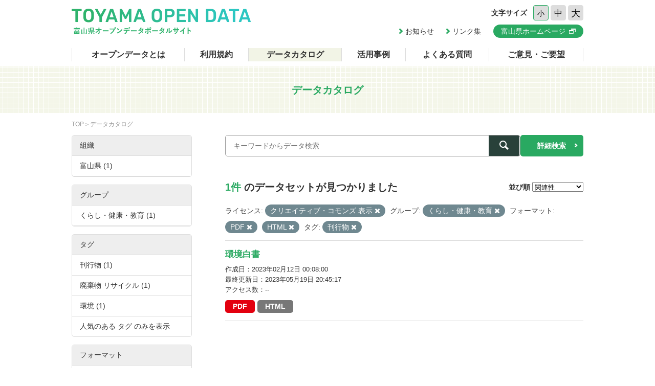

--- FILE ---
content_type: text/html; charset=utf-8
request_url: https://opendata.pref.toyama.jp/dataset/?license_id=cc-by&_tags_limit=0&groups=g100000&res_format=PDF&res_format=HTML&tags=%E5%88%8A%E8%A1%8C%E7%89%A9
body_size: 3914
content:

<!DOCTYPE html>
<html lang="ja">
	<head>
		<meta charset="UTF-8">
		<title>データカタログ | 富山県オープンデータポータルサイト</title>
		<meta name="keywords" content="">
		<meta name="description" content="">
		<meta name="author" content="NW-MU">
				<meta name="viewport" content="width=device-width, maximum-scale=2">
		<meta name="format-detection" content="telephone=no">
		<link rel="stylesheet" href="/common/font/icomoon/style.css" media="all">
		<link rel="stylesheet" href="/common/css/reset.min.css" media="all">
		<link rel="stylesheet" href="/common/css/common.css" media="all">
		<link rel="stylesheet" type="text/css" href="/fanstatic/vendor/font-awesome/css/font-awesome.css" />
		<link rel="stylesheet" href="/common/css/result.css" media="all">
		<!--[if lt IE 9]>
		<script src="/common/lib/jquery-1.12.4.min.js"></script>
		<script src="/common/lib/html5shiv.js"></script>
		<script src="/common/lib/selectivizr-min.js"></script>
		<![endif]-->
		<!--[if gte IE 9]>
		<!-->
		<script src="/common/lib/jquery-2.2.4.min.js"></script>
		<!--<![endif]-->
		<script src="/common/js/xdate.js"></script>
		<script src="/common/lib/jquery.cookie.js"></script>
		<script src="/common/js/common.js"></script>
		<script src="/common/js/vardump.js"></script>
		<script src="/common/js/tracking_view.js"></script>
		
		<link rel="stylesheet" href="/common/css/catalog.css" media="all">

	</head>
	
	<body class="-catalog"  data-site-root="https://opendata.pref.toyama.jp/" data-locale-root="https://opendata.pref.toyama.jp/" >
				<header class="head">
			<div class="inner">

				<div class="head_row">
					<div class="head_col -logo">
						<h1 class="head_logo"><a href="/"><img src="/common/img/cmn/img-head-logo@2x.png" width="350" height="50" alt="富山県オープンデータポータルサイト"></a></h1>
					</div>

					<div class="head_col -cnt">
						<dl class="head_font">
							<dt>文字サイズ</dt>
							<dd>
								<button class="head_font_btn -s" data-size="s">小</button>
								<button class="head_font_btn -m" data-size="m">中</button>
								<button class="head_font_btn -l" data-size="l">大</button>
							</dd>
						</dl>
						<div class="head_links">

							<a class="head_links_arrow" href="/pages/info/">お知らせ</a>
							<a class="head_links_arrow" href="/pages/links/">リンク集</a>
							<a class="head_links_btn" href="http://www.pref.toyama.jp/" target="_blank"><span>富山県ホームページ</span></a>
						</div>
					</div>
					<div id="menu" class="head_col -menu">
						<img src="/common/img/cmn/img-head-menu@2x.png" width="38" height="32" alt="MENU">
					</div>
				</div>
			</div>
		</header>
		<nav id="gnav" class="gnav">
			<div class="inner">
				<div class="gnav_list">
					<a class="-about" href="/pages/about/">オープンデータとは</a>
					<a class="-rule" href="/pages/rule/">利用規約</a>
					<a class="-dataset" href="/dataset/">データカタログ</a>
					<a class="-case" href="/pages/case/">活用事例</a>
					<a class="-faq" href="/pages/faq/">よくある質問</a>
					<a class="-inquiry" href="/pages/inquiry/">ご意見・ご要望</a>
					<a class="-sp" href="/pages/info/">お知らせ</a>
					<a class="-sp" href="/pages/links/">リンク集</a>
					<a class="-sp -blank" href="http://www.pref.toyama.jp/" target="_blank"><span>富山県ホームページ</span></a>
				</div>
			</div>
		</nav>
		<section class="main">
			<header class="main_head">
				<div class="inner">
					<h2 class="main_head_ttl">データカタログ</h2>
				</div>
			</header>
			<div class="main_wrap">
				<div class="inner cf">
					<nav class="main_pnkz">
						<div class="main_pnkz_list">
							<a href="/">TOP</a>
							<span>データカタログ</span>
						</div>
					</nav>
					<div class="main_cnt">
						
						<form class="search" action="/dataset">
							<input type="hidden" name="sort" value="score desc, metadata_modified desc">
							
								
								
								<input type="hidden" name="license_id" value="cc-by">
								
								
								
								
								<input type="hidden" name="groups" value="g100000">
								
								
								
								
								<input type="hidden" name="res_format" value="PDF">
								
								<input type="hidden" name="res_format" value="HTML">
								
								
								
								
								<input type="hidden" name="tags" value="刊行物">
								
								
							<div class="search_row">
								<div class="search_col -input"><input class="search_input" type="text" name="q" placeholder="キーワードからデータ検索" value=""></div>
								<div class="search_col -btn"><button class="search_btn"><span></span></button></div>
							</div>
							<a class="search_detail" href="/pages/advanced_search.php">詳細検索</a>
						</form>

						<div class="result">
							<nav class="result_filter cf">
								<p class="result_filter_count">
                  
                  <em>1件</em> のデータセットが見つかりました
                  
                </p>
						<form class="search" action="/dataset" id="sort-form">
							


							
								
								
								<input type="hidden" name="license_id" value="cc-by">
								
								
								
								
								<input type="hidden" name="groups" value="g100000">
								
								
								
								
								<input type="hidden" name="res_format" value="PDF">
								
								<input type="hidden" name="res_format" value="HTML">
								
								
								
								
								<input type="hidden" name="tags" value="刊行物">
								
								
								<input type="hidden" name="q" value="">
								<dl class="result_filter_sort">
									<dt>並び順</dt>
									<dd>
										<select id="field-order-by" name="sort" onchange="$('#sort-form').submit()">
					              <option value="score desc, metadata_modified desc">関連性</option>
					              <option value="title_string asc">名前で昇順</option>
					              <option value="title_string desc">名前で降順</option>
					              <option value="metadata_created desc">新着順</option>
					              <option value="metadata_modified desc">最終更新日順</option>
					              <option value="views_total desc">閲覧数順</option>
						        </select>
<script>
jQuery(function($){

$("#field-order-by").val(['score desc, metadata_modified desc']);

});
</script>
									</dd>
								</dl>
							</form>
							

							</nav>
							
						    
								<div class="search-filter">
						      <p class="filter-list">
						        
						          
						          <span class="facet">ライセンス:</span>
						          
						            <span class="filtered pill">クリエイティブ・コモンズ 表示
						              <a href="/dataset/?_tags_limit=0&amp;groups=g100000&amp;res_format=PDF&amp;res_format=HTML&amp;tags=%E5%88%8A%E8%A1%8C%E7%89%A9" class="remove" title="削除"><i class="asewin-icon-remove"></i></a>
						            </span>
						          
						        
						          
						          <span class="facet">グループ:</span>
						          
						            <span class="filtered pill">くらし・健康・教育
						              <a href="/dataset/?license_id=cc-by&amp;_tags_limit=0&amp;res_format=PDF&amp;res_format=HTML&amp;tags=%E5%88%8A%E8%A1%8C%E7%89%A9" class="remove" title="削除"><i class="asewin-icon-remove"></i></a>
						            </span>
						          
						        
						          
						          <span class="facet">フォーマット:</span>
						          
						            <span class="filtered pill">PDF
						              <a href="/dataset/?license_id=cc-by&amp;_tags_limit=0&amp;groups=g100000&amp;res_format=HTML&amp;tags=%E5%88%8A%E8%A1%8C%E7%89%A9" class="remove" title="削除"><i class="asewin-icon-remove"></i></a>
						            </span>
						          
						            <span class="filtered pill">HTML
						              <a href="/dataset/?license_id=cc-by&amp;_tags_limit=0&amp;groups=g100000&amp;res_format=PDF&amp;tags=%E5%88%8A%E8%A1%8C%E7%89%A9" class="remove" title="削除"><i class="asewin-icon-remove"></i></a>
						            </span>
						          
						        
						          
						          <span class="facet">タグ:</span>
						          
						            <span class="filtered pill">刊行物
						              <a href="/dataset/?license_id=cc-by&amp;_tags_limit=0&amp;groups=g100000&amp;res_format=PDF&amp;res_format=HTML" class="remove" title="削除"><i class="asewin-icon-remove"></i></a>
						            </span>
						          
						        
						      </p>

						    
							</div>
						  
							<div class="result_wrap">
<!-- result-list -->
                
                
                 
                 
                 
                 
                 
								<article class="post" rel="eae7be1d-f74c-4f52-98da-d73d9030cb76">
									<h3 class="post_ttl"><a href="/dataset/environmental-paper">環境白書</a></h3>
									<p class="post_text"></p>

									<div class="post_info">
										<dl>
											<dt>作成日</dt>
											<dd>2023年02月12日 00:08:00</dd>
										</dl>
										<dl>
											<dt>最終更新日</dt>
											<dd>2023年05月19日 20:45:17</dd>
										</dl>
										<dl>
											<dt>アクセス数</dt>
											<dd class="tracking_view" rel="eae7be1d-f74c-4f52-98da-d73d9030cb76">
											--
											</dd>
										</dl>
									</div>

									<div class="post_data">
						        
						                
<a href="/dataset/environmental-paper" class="label label-default -pdf" data-format="pdf">PDF</a>



						                
<a href="/dataset/environmental-paper" class="label label-default -html" data-format="html">HTML</a>



						                

						        

									</div>

								</article>
                
                

	<!-- /result-list -->
</div>

<div class="pagination pagination-centered">
							
								
							
</div>

							<div class="pager">

							</div>
						</div>
					</div>
					<aside class="main_side">




  
  
  
    
      
      
        <section class="main_side_sec">
          
          <h3 class="main_side_ttl">
              
              組織
            </h3>
          
          
            
            <ul class="main_side_list">
            
                  
                    
                    
                    
                    
                      <li class="nav-item">
                        <a href="/dataset/?license_id=cc-by&amp;_tags_limit=0&amp;groups=g100000&amp;res_format=PDF&amp;res_format=HTML&amp;tags=%E5%88%8A%E8%A1%8C%E7%89%A9&amp;organization=toyama2" title="">
                          <span>富山県 (1)</span>
                        </a>
                      </li>
                  


              <li class="module-footer">

                
                  
                
              </li>
            
          </ul>
            
          
        </section>
      
    
  





  
  
  
    
      
      
        <section class="main_side_sec">
          
          <h3 class="main_side_ttl">
              
              グループ
            </h3>
          
          
            
            <ul class="main_side_list">
            
                  
                    
                    
                    
                    
                      <li class="nav-item active">
                        <a href="/dataset/?license_id=cc-by&amp;_tags_limit=0&amp;res_format=PDF&amp;res_format=HTML&amp;tags=%E5%88%8A%E8%A1%8C%E7%89%A9" title="">
                          <span>くらし・健康・教育 (1)</span>
                        </a>
                      </li>
                  


              <li class="module-footer">

                
                  
                
              </li>
            
          </ul>
            
          
        </section>
      
    
  





  
  
  
    
      
      
        <section class="main_side_sec">
          
          <h3 class="main_side_ttl">
              
              タグ
            </h3>
          
          
            
            <ul class="main_side_list">
            
                  
                    
                    
                    
                    
                      <li class="nav-item active">
                        <a href="/dataset/?license_id=cc-by&amp;_tags_limit=0&amp;groups=g100000&amp;res_format=PDF&amp;res_format=HTML" title="">
                          <span>刊行物 (1)</span>
                        </a>
                      </li>
                  
                    
                    
                    
                    
                      <li class="nav-item">
                        <a href="/dataset/?license_id=cc-by&amp;_tags_limit=0&amp;groups=g100000&amp;res_format=PDF&amp;res_format=HTML&amp;tags=%E5%88%8A%E8%A1%8C%E7%89%A9&amp;tags=%E5%BB%83%E6%A3%84%E7%89%A9+%E3%83%AA%E3%82%B5%E3%82%A4%E3%82%AF%E3%83%AB" title="">
                          <span>廃棄物 リサイクル (1)</span>
                        </a>
                      </li>
                  
                    
                    
                    
                    
                      <li class="nav-item">
                        <a href="/dataset/?license_id=cc-by&amp;_tags_limit=0&amp;groups=g100000&amp;res_format=PDF&amp;res_format=HTML&amp;tags=%E5%88%8A%E8%A1%8C%E7%89%A9&amp;tags=%E7%92%B0%E5%A2%83" title="">
                          <span>環境 (1)</span>
                        </a>
                      </li>
                  


              <li class="module-footer">

                
					    <a href="/dataset/?license_id=cc-by&amp;groups=g100000&amp;res_format=PDF&amp;res_format=HTML&amp;tags=%E5%88%8A%E8%A1%8C%E7%89%A9" class="read-more">人気のある タグ のみを表示</a>
                
              </li>
            
          </ul>
            
          
        </section>
      
    
  





  
  
  
    
      
      
        <section class="main_side_sec">
          
          <h3 class="main_side_ttl">
              
              フォーマット
            </h3>
          
          
            
            <ul class="main_side_list">
            
                  
                    
                    
                    
                    
                      <li class="nav-item active">
                        <a href="/dataset/?license_id=cc-by&amp;_tags_limit=0&amp;groups=g100000&amp;res_format=PDF&amp;tags=%E5%88%8A%E8%A1%8C%E7%89%A9" title="">
                          <span>HTML (1)</span>
                        </a>
                      </li>
                  
                    
                    
                    
                    
                      <li class="nav-item active">
                        <a href="/dataset/?license_id=cc-by&amp;_tags_limit=0&amp;groups=g100000&amp;res_format=HTML&amp;tags=%E5%88%8A%E8%A1%8C%E7%89%A9" title="">
                          <span>PDF (1)</span>
                        </a>
                      </li>
                  


              <li class="module-footer">

                
                  
                
              </li>
            
          </ul>
            
          
        </section>
      
    
  





  
  
  
    
      
      
        <section class="main_side_sec">
          
          <h3 class="main_side_ttl">
              
              ライセンス
            </h3>
          
          
            
            <ul class="main_side_list">
            
                  
                    
                    
                    
                    
                      <li class="nav-item active">
                        <a href="/dataset/?_tags_limit=0&amp;groups=g100000&amp;res_format=PDF&amp;res_format=HTML&amp;tags=%E5%88%8A%E8%A1%8C%E7%89%A9" title="">
                          <span>クリエイティブ・コモンズ 表示 (1)</span>
                        </a>
                      </li>
                  


              <li class="module-footer">

                
                  
                
              </li>
            
          </ul>
            
          
        </section>
      
    
  


					</aside>
				</div>
			</div>
		</section>
		<footer class="foot">
			<a class="foot_pt" href="#"><img src="/common/img/cmn/img-foot-pt@2x.png" width="70" height="70" alt="ページトップ"></a>
			<div class="inner cf">
				<address class="foot_main">
					<span>富山県庁</span>
					<span>〒930-8501 富山市新総曲輪1番7号</span>
					<a href="tel:076-431-4111">電話：(代表)076-431-4111</a>
				</address>
				<p class="foot_copy"><small>© Toyama Prefecture All rights reserved.</small></p>
			</div>
		</footer>


	
<script src="/webassets/base/cd2c0272_tracking.js" type="text/javascript"></script>
	
  
	</body>
</html>

